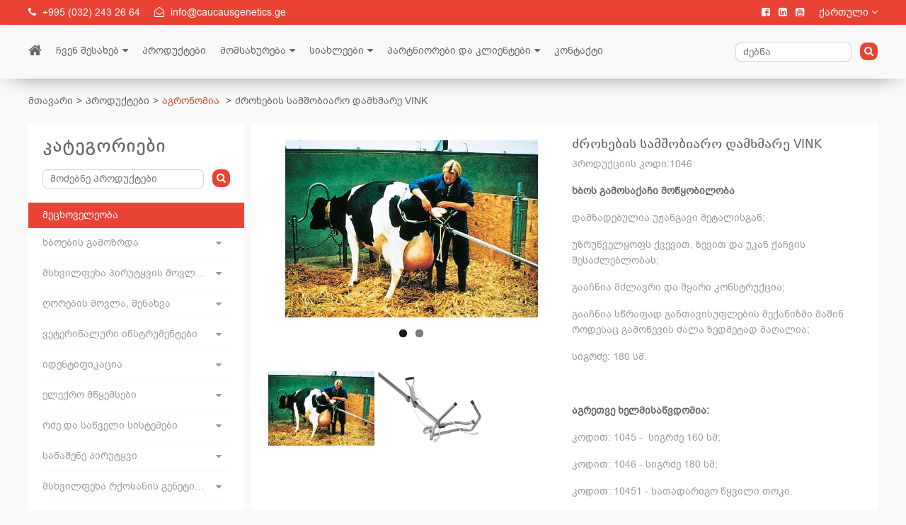

--- FILE ---
content_type: text/html; charset=UTF-8
request_url: https://caucasusgenetics.ge/ka/product/dzrokhebis-samshobiaro-damkhmare-vink?cat=agronomia
body_size: 11698
content:
<!DOCTYPE HTML>
<html lang = "ka">
<head>
    <title>ძროხების სამშობიარო დამხმარე  VINK</title>
    <!-- Meta Tags -->
    <meta http-equiv="Content-Type" content="text/html; charset=UTF-8" />
    <meta name="description" content="მშობიარობის დამხმარე  VINK; ხბოს გამოსაქაჩი მოწყობილობა" />
    <meta http-equiv="X-UA-Compatible" content="IE=edge">
    <meta name="viewport" content="width=device-width, initial-scale=1, maximum-scale=1" />
    <meta name="csrf-token" content="KxqIYTvGkVcbPmr2GlGavp9EA3Xiu2Xhl332U9lx">
    <!-- Meta Tags -->

    <!-- Meta Tags -->
    <meta name="author" content="admin@caucasusgenetics.ge" />
    <meta name="copyright" content="Caucasusgenetics.ge" />
    <!-- Meta Tags -->
    <script src="https://caucasusgenetics.ge/js/app.js"></script>

<!-- Meta Tags -->
    <meta property="fb:app_id" content="2113563052209135" />
    <meta property="og:site_name" content="Formeti.ge"/>
    <meta property="og:url"                content="https://caucasusgenetics.ge/ka/product/dzrokhebis-samshobiaro-damkhmare-vink" />
    <meta property="og:type"               content="news" />
    <meta property="og:title"              content="მშობიარობის დამხმარე  VINK; ხბოს გამოსაქაჩი მოწყობილობა" />
    <meta property="og:description"        content="მშობიარობის დამხმარე  VINK; ხბოს გამოსაქაჩი მოწყობილობა" />
    <meta property="og:image"              content="https://caucasusgenetics.ge/files/shares/products/კატალოგი/1045-1.jpg" />
    <meta property="og:type"              content="website" />
    <meta property="og:locale"              content="ka" />
    <!-- Meta Tags -->

    <!-- Meta Tags -->
    <meta name="twitter:site" content="@Caucasusgenetics">
    <meta name="twitter:creator" content="@Caucasusgenetics">
    <meta name="twitter:card" content="summary_large_image" />
    <meta name="twitter:title" content="მშობიარობის დამხმარე  VINK; ხბოს გამოსაქაჩი მოწყობილობა" />
    <meta name="twitter:description" content="მშობიარობის დამხმარე  VINK; ხბოს გამოსაქაჩი მოწყობილობა" />
    <meta name="twitter:image" content="https://caucasusgenetics.ge/files/shares/products/კატალოგი/1045-1.jpg" />
    <!-- Meta Tags -->

    <!-- Favicon -->
    <link rel="shortcut icon" href="https://caucasusgenetics.ge/front/images/favicon.png" type="image/x-icon" />
    <!-- Favicon -->
    <meta name="viewport" content="width=device-width, initial-scale=1">
    <link rel="stylesheet" href="https://caucasusgenetics.ge/front/node_modules/lightbox2/dist/css/lightbox.min.css">
    <link rel="stylesheet" href="https://caucasusgenetics.ge/front/fa/css/font-awesome.min.css">
    <link rel="stylesheet" href="https://caucasusgenetics.ge/front/fonts/gbp-web-001/css/bpg-web-001-caps.min.css">
    <link rel="stylesheet" href="https://caucasusgenetics.ge/front/fonts/gbp-web-001/css/bpg-nino-medium-caps.min.css">
    <link rel="stylesheet" href="https://caucasusgenetics.ge/css/app.css">
    <link rel="stylesheet" href="https://caucasusgenetics.ge/front/css/reset.css">
    <link rel="stylesheet" href="https://caucasusgenetics.ge/front/css/styles.css">
    <meta name="csrf-token" content="KxqIYTvGkVcbPmr2GlGavp9EA3Xiu2Xhl332U9lx">
    <script type='text/javascript' src='//platform-api.sharethis.com/js/sharethis.js#property=5b2914efeefdfa0011e8fdf3&product=inline-share-buttons' async='async'></script>
</head>
<body class="ot-menu-will-follow">
<div class="boxed">
    <nav id="nav" data-more="მეტი">
    <div class="nav-red-line">
        <div class="c-wrapper">
            <div class="flex-wrapper">
                <div class="contact-info">
                    <span>
                    <i class="fa fa-phone"></i>
                        +995 (032) 243 26 64
                    </span>
                    <span>
                        <i class="fa fa-envelope-open-o"></i>
                        info@caucausgenetics.ge
                    </span>
                </div>
                <div class="right-side">
                                            <div class="socials">
                                                            <a href="https://www.facebook.com/Caucasus-Genetics-%E1%83%99%E1%83%90%E1%83%95%E1%83%99%E1%83%90%E1%83%A1%E1%83%98%E1%83%98%E1%83%A1-%E1%83%92%E1%83%94%E1%83%9C%E1%83%94%E1%83%A2%E1%83%98%E1%83%99%E1%83%90-200213653398613/" target="_blank">
                                    <i class="fa fa-facebook-square"></i>
                                </a>
                                                            <a href="https://www.linkedin.com/search/results/all/?keywords=Caucasus%20Genetics%20LTD" target="_blank">
                                    <i class="fa fa-linkedin-square"></i>
                                </a>
                                                            <a href="https://www.youtube.com/channel/UCnpvfASjfYw7Q0hrtdIWwpQ" target="_blank">
                                    <i class="fa fa-youtube-square"></i>
                                </a>
                                                    </div>
                                       <div class="language-selector">
        <a id="select-language">
            <div class="selected-language">
                            <span>ქართული <i
                                        class="fa fa-angle-down"></i></span>
            </div>
        </a>
        <ul class="language-selector-ul">
                                                <li class="">
                                                                                                                        <a href="https://caucasusgenetics.ge/en/product/calf-puller-vink?cat="><span>English</span><span></span></a>
                    </li>
                                                                <li class="">
                                                                                                                        <a href="https://caucasusgenetics.ge/ru/product/vspomagatel-rodov-vink?cat="><span>русский</span><span></span></a>
                    </li>
                                                                <li class="active"><a
                                href="/ka/product/dzrokhebis-samshobiaro-damkhmare-vink"><span>ქართული</span><span></span></a>
                    </li>
                                    </ul>
    </div>
                </div>
            </div>
        </div>
    </div>
    <div class="navigation-part">
        <div class="c-wrapper">
            <div class="nav-wrapper">
                <div class="nav-bar desktop-nav">
                    <ul>
                        <li><span class="menu-item-wrapper"><a href="https://caucasusgenetics.ge"><i class="fa fa-home"
                                                                                        aria-hidden="true"></i></a></span>
                        </li>
                                                    <li class="has-child"><span class="menu-item-wrapper"><a href="/about">ჩვენ შესახებ</a><i class="fa fa-caret-down"></i></span><ul><li class=""><span class="menu-item-wrapper"><a href="/page/istoria">ისტორია</a></li></span><li class=""><span class="menu-item-wrapper"><a href="/page/khedva-da-misia">ხედვა და მისია</a></li></span><li class=""><span class="menu-item-wrapper"><a href="/team">გუნდი</a></li></span><li class=""><span class="menu-item-wrapper"><a href="/page/tibaanis-metskhoveleobis-tsentri">ტიბაანის მეცხოველეობის ცენტრი</a></li></span><li class=""><span class="menu-item-wrapper"><a href="/page/proeqtebi">პროექტები</a></li></span><li class=""><span class="menu-item-wrapper"><a href="/page/korporatsiuli-sotsialuri-pasukhismgebloba">CSR</a></li></span></ul><li class=""><span class="menu-item-wrapper"><a href="/products">პროდუქტები</a></li></span><li class="has-child"><span class="menu-item-wrapper"><a href="/services">მომსახურება</a><i class="fa fa-caret-down"></i></span><ul><li class=""><span class="menu-item-wrapper"><a href="/ka/services/fermis-proeqti">ფერმის პროექტი</a></li></span><li class=""><span class="menu-item-wrapper"><a href="/ka/services/biznes-gegmis-shemushaveba">ბიზნეს გეგმის შემუშავება</a></li></span><li class=""><span class="menu-item-wrapper"><a href="/ka/services/konsultatsiebi">კონსულტაციები</a></li></span><li class=""><span class="menu-item-wrapper"><a href="/services/agchurvilobis-montaji-da-eqspluatatsiis-shemdgomi-servisi">აღჭურვილობის მონტაჟი და ექსპლუატაციის შემდგომი სერვისი</a></li></span><li class=""><span class="menu-item-wrapper"><a href="/ka/services/distributsia">დისტრიბუცია</a></li></span><li class=""><span class="menu-item-wrapper"><a href="/services/khelovnuri-ganayofierebis-momsakhureobis-tsentrebi">ხელოვნური განაყოფიერების მომსახურეობის ცენტრები</a></li></span><li class=""><span class="menu-item-wrapper"><a href="/ka/services/saswavlo-programebi">სასწავლო პროგრამები</a></li></span><li class=""><span class="menu-item-wrapper"><a href="/ka/page/haccp-is-sakhelmdzgvanelo">HACCP სახელმძღვანელო</a></li></span></ul><li class="has-child"><span class="menu-item-wrapper"><a href="/news">სიახლეები</a><i class="fa fa-caret-down"></i></span><ul><li class=""><span class="menu-item-wrapper"><a href="/ka/news?type=event">ღონისძიებები</a></li></span><li class=""><span class="menu-item-wrapper"><a href="/ka/news?type=seminar">სემინარები </a></li></span><li class=""><span class="menu-item-wrapper"><a href="/ka/news?type=product">პროდუქტები</a></li></span><li class=""><span class="menu-item-wrapper"><a href="/ka/news?type=service">სერვისი</a></li></span><li class=""><span class="menu-item-wrapper"><a href="/ka/news?type=partner">პარტნიორები</a></li></span><li class=""><span class="menu-item-wrapper"><a href="/ka/news?type=representative">წარმომადგენლობა</a></li></span><li class=""><span class="menu-item-wrapper"><a href="/page/proeqtebi">პროექტები</a></li></span></ul><li class="has-child"><span class="menu-item-wrapper"><a href="#">პარტნიორები და კლიენტები</a><i class="fa fa-caret-down"></i></span><ul><li class=""><span class="menu-item-wrapper"><a href="/partners">პარტნიორები</a></li></span><li class=""><span class="menu-item-wrapper"><a href="/clients">კლიენტები</a></li></span></ul><li class=""><span class="menu-item-wrapper"><a href="/contact">კონტაქტი</a></li></span>
                                            </ul>
                </div>
                <div class="nav-bar mobile-nav">
                    <div class="hamburger" id="toggle-nav">
                        <i class="fa fa-bars"></i>
                    </div>
                                            <ul><li><span class="menu-item-wrapper"><a href="/about">ჩვენ შესახებ</a><li><span class="menu-item-wrapper"><a href="/page/istoria">ისტორია</a></li></span><li><span class="menu-item-wrapper"><a href="/page/khedva-da-misia">ხედვა და მისია</a></li></span><li><span class="menu-item-wrapper"><a href="/team">გუნდი</a></li></span><li><span class="menu-item-wrapper"><a href="/page/tibaanis-metskhoveleobis-tsentri">ტიბაანის მეცხოველეობის ცენტრი</a></li></span><li><span class="menu-item-wrapper"><a href="/page/proeqtebi">პროექტები</a></li></span><li><span class="menu-item-wrapper"><a href="/page/korporatsiuli-sotsialuri-pasukhismgebloba">CSR</a></li></span><li><span class="menu-item-wrapper"><a href="/products">პროდუქტები</a></li></span><li><span class="menu-item-wrapper"><a href="/services">მომსახურება</a><li><span class="menu-item-wrapper"><a href="/ka/services/fermis-proeqti">ფერმის პროექტი</a></li></span><li><span class="menu-item-wrapper"><a href="/ka/services/biznes-gegmis-shemushaveba">ბიზნეს გეგმის შემუშავება</a></li></span><li><span class="menu-item-wrapper"><a href="/ka/services/konsultatsiebi">კონსულტაციები</a></li></span><li><span class="menu-item-wrapper"><a href="/services/agchurvilobis-montaji-da-eqspluatatsiis-shemdgomi-servisi">აღჭურვილობის მონტაჟი და ექსპლუატაციის შემდგომი სერვისი</a></li></span><li><span class="menu-item-wrapper"><a href="/ka/services/distributsia">დისტრიბუცია</a></li></span><li><span class="menu-item-wrapper"><a href="/services/khelovnuri-ganayofierebis-momsakhureobis-tsentrebi">ხელოვნური განაყოფიერების მომსახურეობის ცენტრები</a></li></span><li><span class="menu-item-wrapper"><a href="/ka/services/saswavlo-programebi">სასწავლო პროგრამები</a></li></span><li><span class="menu-item-wrapper"><a href="/ka/page/haccp-is-sakhelmdzgvanelo">HACCP სახელმძღვანელო</a></li></span><li><span class="menu-item-wrapper"><a href="/news">სიახლეები</a><li><span class="menu-item-wrapper"><a href="/ka/news?type=event">ღონისძიებები</a></li></span><li><span class="menu-item-wrapper"><a href="/ka/news?type=seminar">სემინარები </a></li></span><li><span class="menu-item-wrapper"><a href="/ka/news?type=product">პროდუქტები</a></li></span><li><span class="menu-item-wrapper"><a href="/ka/news?type=service">სერვისი</a></li></span><li><span class="menu-item-wrapper"><a href="/ka/news?type=partner">პარტნიორები</a></li></span><li><span class="menu-item-wrapper"><a href="/ka/news?type=representative">წარმომადგენლობა</a></li></span><li><span class="menu-item-wrapper"><a href="/page/proeqtebi">პროექტები</a></li></span><li><span class="menu-item-wrapper"><a href="#">პარტნიორები და კლიენტები</a><li><span class="menu-item-wrapper"><a href="/partners">პარტნიორები</a></li></span><li><span class="menu-item-wrapper"><a href="/clients">კლიენტები</a></li></span><li><span class="menu-item-wrapper"><a href="/contact">კონტაქტი</a></li></span></ul>
                                    </div>
                <div class="nav-search-wrapper">
                    <div class="search-container">
                        <form action="https://caucasusgenetics.ge/ka/news" id="search-form" class="search-form">
                            <div class="fw">
                                <div class="search-wrapper">
                                    <div class="fieldgroup">
                                        <input type="text" name="search" class="search-input"
                                               placeholder="ძებნა">
                                    </div>
                                    <div class="fieldgroup">
                                        <button id="search-submit"><i class="fa fa-search"
                                                                      aria-hidden="true"></i></button>
                                    </div>
                                </div>
                            </div>
                        </form>
                    </div>
                </div>
                            </div>
        </div>
    </div>

</nav>
        <div class="breadcrumb c-wrapper">
        <ul>
            <li><a href="https://caucasusgenetics.ge">მთავარი</a></li>
            <li><a href="https://caucasusgenetics.ge/ka/products">პროდუქტები</a></li>
                                                                <li><a href="https://caucasusgenetics.ge/ka/category/agronomia"
                           class="color-red">აგრონომია</a>
                    </li>
                                        <li><a href="https://caucasusgenetics.ge/ka/product/dzrokhebis-samshobiaro-damkhmare-vink">ძროხების სამშობიარო დამხმარე  VINK</a></li>
        </ul>
    </div>
    <section class="product-details-page">
        <div class="c-wrapper">
            <div class="p-content">
                <div class="product-categories product-list-categories">
    <div class="white-box">
        <div class="filter-header-container">
            <div class="filters-header side-filter-toggle">
                <h4>კატეგორიები</h4>
            </div>
            <div class="search-container">
                <form action="https://caucasusgenetics.ge/ka/products" id="cat-search-form" class="search-form">
                    <div class="fw">
                        <div class="search-wrapper">
                            <div class="fieldgroup">
                                <input type="text" name="search" class="search-input"
                                       placeholder="მოძებნე პროდუქტები"
                                       value="">
                            </div>
                            <div class="fieldgroup">
                                <button id="search-submit"><i class="fa fa-search"
                                                              aria-hidden="true"></i></button>
                            </div>
                        </div>
                    </div>
                </form>
            </div>
        </div>
        <div class="toggle-filters-outer">
            <a href="#" class="toggle-filters">
                <i class="fa fa-caret-down"></i>
            </a>
        </div>
        <div class="filter-lists-container">
                                                                        <div class="ul-wrapper">
                            <div class="ul-title">
                                <a href="https://caucasusgenetics.ge/ka/category/metskhoveleoba"><h4>მეცხოველეობა</h4></a>
                            </div>
                            <ul>
                                                                                                        <li class=" has-child">
                                        <a href="https://caucasusgenetics.ge/ka/category/khboebis-gamozrda" class="font-bold">
                                            <span class="with-ellipsis">ხბოების გამოზრდა</span>
                                            <span class="open-children">
                                            <i class="fa fa-caret-down"></i>
                                        </span>
                                        </a>
                                                                                    <ul class="child">
                                                                                                <li class="active">
                                                        <a href="https://caucasusgenetics.ge/ka/category/samshobiaro-damkhmare-instrumentebi"
                                                           class="font-bold">სამშობიარო დამხმარე ინსტრუმენტები</a>
                                                    </li>
                                                                                                <li class="">
                                                        <a href="https://caucasusgenetics.ge/ka/category/ginekologiuri-da-ertjeradi-veterinaluri-kheltatmanebi"
                                                           class="font-bold">გინეკოლოგიური და ერთჯერადი ვეტერინალური ხელთათმანები</a>
                                                    </li>
                                                                                                <li class="">
                                                        <a href="https://caucasusgenetics.ge/ka/category/khsenis-menejmenti"
                                                           class="font-bold">ხსენის მენეჯმენტი</a>
                                                    </li>
                                                                                                <li class="">
                                                        <a href="https://caucasusgenetics.ge/ka/category/sakvebi-satlebi-sawovara-botlebi-sawovrebi-drencherebi"
                                                           class="font-bold">საკვები სათლები, საწოვარა ბოთლები, საწოვრები, დრენჩერები</a>
                                                    </li>
                                                                                                <li class="">
                                                        <a href="https://caucasusgenetics.ge/ka/category/rdzis-swrafad-gamatskheleblebi"
                                                           class="font-bold">რძის სწრაფად გამაცხელებლები</a>
                                                    </li>
                                                                                                <li class="">
                                                        <a href="https://caucasusgenetics.ge/ka/category/khboebis-individualuri-sakhlebi-da-galiebi"
                                                           class="font-bold">ხბოების ინდივიდუალური სახლები და გალიები</a>
                                                    </li>
                                                                                                <li class="">
                                                        <a href="https://caucasusgenetics.ge/ka/category/skhvadaskhva-aqsesuarebi"
                                                           class="font-bold">სხვადასხვა აქსესუარები</a>
                                                    </li>
                                                                                                <li class="">
                                                        <a href="https://caucasusgenetics.ge/ka/category/khboebis-gamosazrdeli-dzidzebi"
                                                           class="font-bold">ხბოების გამოსაზრდელი ძიძები</a>
                                                    </li>
                                                                                                <li class="">
                                                        <a href="https://caucasusgenetics.ge/ka/category/diareis-testebi"
                                                           class="font-bold">დიარეის ტესტები</a>
                                                    </li>
                                                                                                <li class="">
                                                        <a href="https://caucasusgenetics.ge/ka/category/rdzis-taqsebi"
                                                           class="font-bold">რძის ტაქსები</a>
                                                    </li>
                                                                                            </ul>
                                                                            </li>
                                                                                                        <li class=" has-child">
                                        <a href="https://caucasusgenetics.ge/ka/category/mskhvilfekha-pirutyvis-movla-shenakhva" class="font-bold">
                                            <span class="with-ellipsis">მსხვილფეხა პირუტყვის მოვლა, შენახვა</span>
                                            <span class="open-children">
                                            <i class="fa fa-caret-down"></i>
                                        </span>
                                        </a>
                                                                                    <ul class="child">
                                                                                                <li class="">
                                                        <a href="https://caucasusgenetics.ge/ka/category/rqebis-motsileba"
                                                           class="font-bold">რქების მოცილება</a>
                                                    </li>
                                                                                                <li class="">
                                                        <a href="https://caucasusgenetics.ge/ka/category/khboebis-askhletva"
                                                           class="font-bold">ხბოების ასხლეტვა</a>
                                                    </li>
                                                                                                <li class="">
                                                        <a href="https://caucasusgenetics.ge/ka/category/kontroli"
                                                           class="font-bold">კონტროლი</a>
                                                    </li>
                                                                                                <li class="">
                                                        <a href="https://caucasusgenetics.ge/ka/category/skhvadaskhva-instrumentebi"
                                                           class="font-bold">სხვადასხვა ინსტრუმენტები</a>
                                                    </li>
                                                                                                <li class="">
                                                        <a href="https://caucasusgenetics.ge/ka/category/sabmelebi"
                                                           class="font-bold">საბმელები</a>
                                                    </li>
                                                                                                <li class="">
                                                        <a href="https://caucasusgenetics.ge/ka/category/chliqebis-movla"
                                                           class="font-bold">ჩლიქების მოვლა</a>
                                                    </li>
                                                                                                <li class="">
                                                        <a href="https://caucasusgenetics.ge/ka/category/saparsebi"
                                                           class="font-bold">საპარსები</a>
                                                    </li>
                                                                                                <li class="">
                                                        <a href="https://caucasusgenetics.ge/ka/category/komforti"
                                                           class="font-bold">კომფორტი</a>
                                                    </li>
                                                                                                <li class="">
                                                        <a href="https://caucasusgenetics.ge/ka/category/sakveburebi-da-sawyureblebi"
                                                           class="font-bold">საკვებურები და საწყურებლები</a>
                                                    </li>
                                                                                                <li class="">
                                                        <a href="https://caucasusgenetics.ge/ka/category/sasworebi-da-sazomi-mowyobilobebi"
                                                           class="font-bold">სასწორები და საზომი მოწყობილობები</a>
                                                    </li>
                                                                                                <li class="">
                                                        <a href="https://caucasusgenetics.ge/ka/category/uniformebi-tanisamosi-fekhsatsmeli"
                                                           class="font-bold">უნიფორმები (ტანისამოსი, ფეხსაცმელი)</a>
                                                    </li>
                                                                                                <li class="">
                                                        <a href="https://caucasusgenetics.ge/ka/category/mavneblebis-kontroli"
                                                           class="font-bold">მავნებლების კონტროლი</a>
                                                    </li>
                                                                                                <li class="">
                                                        <a href="https://caucasusgenetics.ge/ka/category/dieturi-preparatebi"
                                                           class="font-bold">დიეტური პრეპარატები</a>
                                                    </li>
                                                                                                <li class="">
                                                        <a href="https://caucasusgenetics.ge/ka/category/diareis-testebi"
                                                           class="font-bold">დიარეის ტესტები</a>
                                                    </li>
                                                                                                <li class="">
                                                        <a href="https://caucasusgenetics.ge/ka/category/higiena-da-sisuftave"
                                                           class="font-bold">ჰიგიენა და სისუფთავე</a>
                                                    </li>
                                                                                            </ul>
                                                                            </li>
                                                                                                        <li class=" has-child">
                                        <a href="https://caucasusgenetics.ge/ka/category/gorebis-movla-shenakhva" class="font-bold">
                                            <span class="with-ellipsis">ღორების მოვლა, შენახვა</span>
                                            <span class="open-children">
                                            <i class="fa fa-caret-down"></i>
                                        </span>
                                        </a>
                                                                                    <ul class="child">
                                                                                                <li class="">
                                                        <a href="https://caucasusgenetics.ge/ka/category/infrawiteli-eko-naturebi"
                                                           class="font-bold">ინფრაწითელი ეკო. ნათურები</a>
                                                    </li>
                                                                                                <li class="">
                                                        <a href="https://caucasusgenetics.ge/ka/category/samshobiaro-damkhmare-instrumentebi"
                                                           class="font-bold">სამშობიარო დამხმარე ინსტრუმენტები</a>
                                                    </li>
                                                                                                <li class="">
                                                        <a href="https://caucasusgenetics.ge/ka/category/kupirebis-instrumentebi"
                                                           class="font-bold">კუპირების ინსტრუმენტები</a>
                                                    </li>
                                                                                                <li class="">
                                                        <a href="https://caucasusgenetics.ge/ka/category/fiqsatsia-da-usafrtkhoeba"
                                                           class="font-bold">ფიქსაცია და უსაფრთხოება</a>
                                                    </li>
                                                                                                <li class="">
                                                        <a href="https://caucasusgenetics.ge/ka/category/sawyureblebi-da-sakveburebi"
                                                           class="font-bold">საწყურებლები და საკვებურები</a>
                                                    </li>
                                                                                            </ul>
                                                                            </li>
                                                                                                        <li class=" has-child">
                                        <a href="https://caucasusgenetics.ge/ka/category/veterinaluri-instrumentebi" class="font-bold">
                                            <span class="with-ellipsis">ვეტერინალური ინსტრუმენტები</span>
                                            <span class="open-children">
                                            <i class="fa fa-caret-down"></i>
                                        </span>
                                        </a>
                                                                                    <ul class="child">
                                                                                                <li class="">
                                                        <a href="https://caucasusgenetics.ge/ka/category/shpritsebi-da-nemsebi"
                                                           class="font-bold">შპრიცები და ნემსები</a>
                                                    </li>
                                                                                                <li class="">
                                                        <a href="https://caucasusgenetics.ge/ka/category/termometrebi"
                                                           class="font-bold">თერმომეტრები</a>
                                                    </li>
                                                                                                <li class="">
                                                        <a href="https://caucasusgenetics.ge/ka/category/magnitoebi-da-aplikatorebi"
                                                           class="font-bold">მაგნიტოები და აპლიკატორები</a>
                                                    </li>
                                                                                                <li class="">
                                                        <a href="https://caucasusgenetics.ge/ka/category/usiskhlo-kastratsia"
                                                           class="font-bold">უსისხლო კასტრაცია</a>
                                                    </li>
                                                                                                <li class="">
                                                        <a href="https://caucasusgenetics.ge/ka/category/sadezinfeqtsio-sashualebebi"
                                                           class="font-bold">სადეზინფექციო საშუალებები</a>
                                                    </li>
                                                                                                <li class="">
                                                        <a href="https://caucasusgenetics.ge/ka/category/samkurnalo-profilaqtikuri-sashualebebi"
                                                           class="font-bold">სამკურნალო პროფილაქტიკური საშუალებები</a>
                                                    </li>
                                                                                                <li class="">
                                                        <a href="https://caucasusgenetics.ge/ka/category/skhvadaskhva-veterinaluri-instrumentebi"
                                                           class="font-bold">სხვადასხვა ვეტერინალური ინსტრუმენტები</a>
                                                    </li>
                                                                                                <li class="">
                                                        <a href="https://caucasusgenetics.ge/ka/category/qirurgiuli-skhvadaskhva-instrumentebi"
                                                           class="font-bold">ქირურგიული სხვადასხვა ინსტრუმენტები</a>
                                                    </li>
                                                                                                <li class="">
                                                        <a href="https://caucasusgenetics.ge/ka/category/mastitis-kontroli"
                                                           class="font-bold">მასტიტის კონტროლი</a>
                                                    </li>
                                                                                            </ul>
                                                                            </li>
                                                                                                        <li class=" has-child">
                                        <a href="https://caucasusgenetics.ge/ka/category/identifikatsia" class="font-bold">
                                            <span class="with-ellipsis">იდენტიფიკაცია</span>
                                            <span class="open-children">
                                            <i class="fa fa-caret-down"></i>
                                        </span>
                                        </a>
                                                                                    <ul class="child">
                                                                                                <li class="">
                                                        <a href="https://caucasusgenetics.ge/ka/category/saidentifikatsio-sayureebi"
                                                           class="font-bold">საიდენტიფიკაციო საყურეები</a>
                                                    </li>
                                                                                                <li class="">
                                                        <a href="https://caucasusgenetics.ge/ka/category/saidentifikatsio-sayeloebi"
                                                           class="font-bold">საიდენტიფიკაციო საყელოები</a>
                                                    </li>
                                                                                                <li class="">
                                                        <a href="https://caucasusgenetics.ge/ka/category/aplikatorebi"
                                                           class="font-bold">აპლიკატორები</a>
                                                    </li>
                                                                                                <li class="">
                                                        <a href="https://caucasusgenetics.ge/ka/category/markirebis-sashualebebi"
                                                           class="font-bold">მარკირების საშუალებები</a>
                                                    </li>
                                                                                                <li class="">
                                                        <a href="https://caucasusgenetics.ge/ka/category/sprei-markerebi"
                                                           class="font-bold">სპრეი მარკერები</a>
                                                    </li>
                                                                                                <li class="">
                                                        <a href="https://caucasusgenetics.ge/ka/category/fekhis-salteebi"
                                                           class="font-bold">ფეხის სალტეები</a>
                                                    </li>
                                                                                            </ul>
                                                                            </li>
                                                                                                        <li class=" has-child">
                                        <a href="https://caucasusgenetics.ge/ka/category/eleqro-mwyemsebi" class="font-bold">
                                            <span class="with-ellipsis">ელექრო მწყემსები</span>
                                            <span class="open-children">
                                            <i class="fa fa-caret-down"></i>
                                        </span>
                                        </a>
                                                                                    <ul class="child">
                                                                                                <li class="">
                                                        <a href="https://caucasusgenetics.ge/ka/category/eleqtro-mwyemsebi"
                                                           class="font-bold">ელექტრო მწყემსები</a>
                                                    </li>
                                                                                                <li class="">
                                                        <a href="https://caucasusgenetics.ge/ka/category/mzis-panelebi"
                                                           class="font-bold">მზის პანელები</a>
                                                    </li>
                                                                                                <li class="">
                                                        <a href="https://caucasusgenetics.ge/ka/category/eleqtro-sadinarebi"
                                                           class="font-bold">ელექტრო სადინარები</a>
                                                    </li>
                                                                                                <li class="">
                                                        <a href="https://caucasusgenetics.ge/ka/category/izolatorebi"
                                                           class="font-bold">იზოლატორები</a>
                                                    </li>
                                                                                                <li class="">
                                                        <a href="https://caucasusgenetics.ge/ka/category/testerebi"
                                                           class="font-bold">ტესტერები</a>
                                                    </li>
                                                                                                <li class="">
                                                        <a href="https://caucasusgenetics.ge/ka/category/mekhamridi"
                                                           class="font-bold">მეხამრიდი</a>
                                                    </li>
                                                                                                <li class="">
                                                        <a href="https://caucasusgenetics.ge/ka/category/bodzebi"
                                                           class="font-bold">ბოძები</a>
                                                    </li>
                                                                                                <li class="">
                                                        <a href="https://caucasusgenetics.ge/ka/category/sakhelurebi"
                                                           class="font-bold">სახელურები</a>
                                                    </li>
                                                                                                <li class="">
                                                        <a href="https://caucasusgenetics.ge/ka/category/badeebi"
                                                           class="font-bold">ბადეები</a>
                                                    </li>
                                                                                            </ul>
                                                                            </li>
                                                                                                        <li class=" has-child">
                                        <a href="https://caucasusgenetics.ge/ka/category/rdze-da-sawveli-sistemebi" class="font-bold">
                                            <span class="with-ellipsis">რძე და საწველი სისტემები</span>
                                            <span class="open-children">
                                            <i class="fa fa-caret-down"></i>
                                        </span>
                                        </a>
                                                                                    <ul class="child">
                                                                                                <li class="">
                                                        <a href="https://caucasusgenetics.ge/ka/category/sawveli-sistemebi"
                                                           class="font-bold">საწველი სისტემები</a>
                                                    </li>
                                                                                                <li class="">
                                                        <a href="https://caucasusgenetics.ge/ka/category/nakhiris-martvis-sistemebi"
                                                           class="font-bold">ნახირის მართვის სისტემები</a>
                                                    </li>
                                                                                                <li class="">
                                                        <a href="https://caucasusgenetics.ge/ka/category/mobiluri-sawveli-aparatebi"
                                                           class="font-bold">მობილური საწველი აპარატები</a>
                                                    </li>
                                                                                                <li class="">
                                                        <a href="https://caucasusgenetics.ge/ka/category/rdzis-filtrebi"
                                                           class="font-bold">რძის ფილტრები</a>
                                                    </li>
                                                                                                <li class="">
                                                        <a href="https://caucasusgenetics.ge/ka/category/sawveli-agregatis-aqsesuarebi-da-satadarigo-nawilebi"
                                                           class="font-bold">საწველი აგრეგატის აქსესუარები და სათადარიგო ნაწილები</a>
                                                    </li>
                                                                                                <li class="">
                                                        <a href="https://caucasusgenetics.ge/ka/category/tsuris-higiena"
                                                           class="font-bold">ცურის ჰიგიენა</a>
                                                    </li>
                                                                                                <li class="">
                                                        <a href="https://caucasusgenetics.ge/ka/category/rdzis-testebi"
                                                           class="font-bold">რძის ტესტები</a>
                                                    </li>
                                                                                                <li class="">
                                                        <a href="https://caucasusgenetics.ge/ka/category/lubrikantebi"
                                                           class="font-bold">ლუბრიკანტები</a>
                                                    </li>
                                                                                                <li class="">
                                                        <a href="https://caucasusgenetics.ge/ka/category/saretskhi-sashualebebi"
                                                           class="font-bold">სარეცხი საშუალებები</a>
                                                    </li>
                                                                                                <li class="">
                                                        <a href="https://caucasusgenetics.ge/ka/category/rdzis-mzomebi"
                                                           class="font-bold">რძის მზომები</a>
                                                    </li>
                                                                                            </ul>
                                                                            </li>
                                                                                                        <li class=" has-child">
                                        <a href="https://caucasusgenetics.ge/ka/category/sanashene-pirutyvi" class="font-bold">
                                            <span class="with-ellipsis">სანაშენე პირუტყვი</span>
                                            <span class="open-children">
                                            <i class="fa fa-caret-down"></i>
                                        </span>
                                        </a>
                                                                                    <ul class="child">
                                                                                                <li class="">
                                                        <a href="https://caucasusgenetics.ge/ka/category/sanashene-merdzeuli-mimartulebis-make-ushoblebi-da-dekeulebi"
                                                           class="font-bold">სანაშენე მერძეული მიმართულების მაკე უშობლები და დეკეულები</a>
                                                    </li>
                                                                                                <li class="">
                                                        <a href="https://caucasusgenetics.ge/ka/category/sanashene-make-ushoblebi-mekhortsuli-mimartulebis"
                                                           class="font-bold">სანაშენე მაკე უშობლები მეხორცული მიმართულების</a>
                                                    </li>
                                                                                                <li class="">
                                                        <a href="https://caucasusgenetics.ge/ka/category/sanashene-make-ushoblebi-da-dekeulebi-ormagi-mimartulebis"
                                                           class="font-bold">სანაშენე მაკე უშობლები და დეკეულები ორმაგი მიმართულების</a>
                                                    </li>
                                                                                                <li class="">
                                                        <a href="https://caucasusgenetics.ge/ka/category/sakhortse-mozvrebi"
                                                           class="font-bold">სახორცე მოზვრები</a>
                                                    </li>
                                                                                                <li class="">
                                                        <a href="https://caucasusgenetics.ge/ka/category/sanashene-mozvrebi"
                                                           class="font-bold">სანაშენე მოზვრები</a>
                                                    </li>
                                                                                                <li class="">
                                                        <a href="https://caucasusgenetics.ge/ka/category/sanashene-sadede-gorebi"
                                                           class="font-bold">სანაშენე სადედე ღორები</a>
                                                    </li>
                                                                                                <li class="">
                                                        <a href="https://caucasusgenetics.ge/ka/category/sanashene-keratebi"
                                                           class="font-bold">სანაშენე კერატები</a>
                                                    </li>
                                                                                            </ul>
                                                                            </li>
                                                                                                        <li class=" has-child">
                                        <a href="https://caucasusgenetics.ge/ka/category/mskhvilfekha-rqosanis-genetikuri-masala-da-khelovnuri-datesvlis-inventari" class="font-bold">
                                            <span class="with-ellipsis">მსხვილფეხა რქოსანის გენეტიკური მასალა და ხელოვნური დათესვლის ინვენტარი</span>
                                            <span class="open-children">
                                            <i class="fa fa-caret-down"></i>
                                        </span>
                                        </a>
                                                                                    <ul class="child">
                                                                                                <li class="">
                                                        <a href="https://caucasusgenetics.ge/ka/category/merdzeuli-jishebi"
                                                           class="font-bold">მერძეული ჯიშები</a>
                                                    </li>
                                                                                                <li class="">
                                                        <a href="https://caucasusgenetics.ge/ka/category/mekhortsuli-jishebi"
                                                           class="font-bold">მეხორცული ჯიშები</a>
                                                    </li>
                                                                                                <li class="">
                                                        <a href="https://caucasusgenetics.ge/ka/category/ormagi-jishebi"
                                                           class="font-bold">ორმაგი ჯიშები</a>
                                                    </li>
                                                                                                <li class="">
                                                        <a href="https://caucasusgenetics.ge/ka/category/ultrabgeriti-sadiagnostiko-sashualebebi"
                                                           class="font-bold">ულტრაბგერითი სადიაგნოსტიკო საშუალებები</a>
                                                    </li>
                                                                                                <li class="">
                                                        <a href="https://caucasusgenetics.ge/ka/category/khurvis-deteqtorebi"
                                                           class="font-bold">ხურვის დეტექტორები</a>
                                                    </li>
                                                                                                <li class="">
                                                        <a href="https://caucasusgenetics.ge/ka/category/tkhevadi-azotis-rezervuarebi"
                                                           class="font-bold">თხევადი აზოტის რეზერვუარები</a>
                                                    </li>
                                                                                                <li class="">
                                                        <a href="https://caucasusgenetics.ge/ka/category/tkhevadi-azoti"
                                                           class="font-bold">თხევადი აზოტი</a>
                                                    </li>
                                                                                                <li class="">
                                                        <a href="https://caucasusgenetics.ge/ka/category/ginekologiuri-kheltatmanebi"
                                                           class="font-bold">გინეკოლოგიური ხელთათმანები</a>
                                                    </li>
                                                                                                <li class="">
                                                        <a href="https://caucasusgenetics.ge/ka/category/kh-g-kateteri"
                                                           class="font-bold">ხ.გ. კათეტერი</a>
                                                    </li>
                                                                                                <li class="">
                                                        <a href="https://caucasusgenetics.ge/ka/category/kh-g-shalitebi"
                                                           class="font-bold">ხ.გ. შალითები</a>
                                                    </li>
                                                                                                <li class="">
                                                        <a href="https://caucasusgenetics.ge/ka/category/gestatsiis-kalendrebi"
                                                           class="font-bold">გესტაციის კალენდრები</a>
                                                    </li>
                                                                                                <li class="">
                                                        <a href="https://caucasusgenetics.ge/ka/category/lubrikantebi"
                                                           class="font-bold">ლუბრიკანტები</a>
                                                    </li>
                                                                                                <li class="">
                                                        <a href="https://caucasusgenetics.ge/ka/category/hormonaluri-preparatebi"
                                                           class="font-bold">ჰორმონალური პრეპარატები</a>
                                                    </li>
                                                                                                <li class="">
                                                        <a href="https://caucasusgenetics.ge/ka/category/skhvadaskhva-kh-g-produqtebi"
                                                           class="font-bold">სხვადასხვა ხ.გ. პროდუქტები</a>
                                                    </li>
                                                                                            </ul>
                                                                            </li>
                                                                                                        <li class=" has-child">
                                        <a href="https://caucasusgenetics.ge/ka/category/gorebis-genetikuri-masala" class="font-bold">
                                            <span class="with-ellipsis">ღორების გენეტიკური მასალა</span>
                                            <span class="open-children">
                                            <i class="fa fa-caret-down"></i>
                                        </span>
                                        </a>
                                                                                    <ul class="child">
                                                                                                <li class="">
                                                        <a href="https://caucasusgenetics.ge/ka/category/jishebi"
                                                           class="font-bold">ჯიშები</a>
                                                    </li>
                                                                                                <li class="">
                                                        <a href="https://caucasusgenetics.ge/ka/category/skhvadaskhva-kh-g-produqtebi"
                                                           class="font-bold">სხვადასხვა ხ.გ. პროდუქტები</a>
                                                    </li>
                                                                                            </ul>
                                                                            </li>
                                                                                                        <li class=" has-child">
                                        <a href="https://caucasusgenetics.ge/ka/category/dieturi-produqtebi-da-kveba" class="font-bold">
                                            <span class="with-ellipsis">დიეტური პროდუქტები და კვება</span>
                                            <span class="open-children">
                                            <i class="fa fa-caret-down"></i>
                                        </span>
                                        </a>
                                                                                    <ul class="child">
                                                                                            </ul>
                                                                            </li>
                                                                                                        <li class=" has-child">
                                        <a href="https://caucasusgenetics.ge/ka/category/dabmis-sistemebi-gamyofebi-sakvebi-barierebi-chishkrebi-khidebi-galiebi-gagrileba" class="font-bold">
                                            <span class="with-ellipsis">დაბმის სისტემები, გამყოფები, საკვები ბარიერები, ჭიშკრები, ხიდები, გალიები, გაგრილება</span>
                                            <span class="open-children">
                                            <i class="fa fa-caret-down"></i>
                                        </span>
                                        </a>
                                                                                    <ul class="child">
                                                                                            </ul>
                                                                            </li>
                                                            </ul>
                        </div>
                                                                                <div class="ul-wrapper">
                            <div class="ul-title">
                                <a href="https://caucasusgenetics.ge/ka/category/agronomia"><h4>აგრონომია</h4></a>
                            </div>
                            <ul>
                                                                                                        <li class=" has-child">
                                        <a href="https://caucasusgenetics.ge/ka/category/kveba-da-sakvebwarmoeba" class="font-bold">
                                            <span class="with-ellipsis">კვება და საკვებწარმოება</span>
                                            <span class="open-children">
                                            <i class="fa fa-caret-down"></i>
                                        </span>
                                        </a>
                                                                                    <ul class="child">
                                                                                                <li class="">
                                                        <a href="https://caucasusgenetics.ge/ka/category/mineralebis-da-vitaminebis-sakvebdanamatebi"
                                                           class="font-bold">მინერალების და ვიტამინების საკვებდანამატები</a>
                                                    </li>
                                                                                                <li class="">
                                                        <a href="https://caucasusgenetics.ge/ka/category/salokavi-mineralebi"
                                                           class="font-bold">სალოკავი მინერალები</a>
                                                    </li>
                                                                                                <li class="">
                                                        <a href="https://caucasusgenetics.ge/ka/category/satesle-masala"
                                                           class="font-bold">სათესლე მასალა</a>
                                                    </li>
                                                                                                <li class="">
                                                        <a href="https://caucasusgenetics.ge/ka/category/sasilose-inokulantebi"
                                                           class="font-bold">სასილოსე ინოკულანტები</a>
                                                    </li>
                                                                                                <li class="">
                                                        <a href="https://caucasusgenetics.ge/ka/category/silosis-safarebi"
                                                           class="font-bold">სილოსის საფარები</a>
                                                    </li>
                                                                                                <li class="">
                                                        <a href="https://caucasusgenetics.ge/ka/category/testerebi"
                                                           class="font-bold">ტესტერები</a>
                                                    </li>
                                                                                                <li class="">
                                                        <a href="https://caucasusgenetics.ge/ka/category/energetikuli-preparatebi"
                                                           class="font-bold">ენერგეტიკული პრეპარატები</a>
                                                    </li>
                                                                                                <li class="">
                                                        <a href="https://caucasusgenetics.ge/ka/category/sakveb-shemrevebi-da-damrigeblebi"
                                                           class="font-bold">საკვებ შემრევები და დამრიგებლები</a>
                                                    </li>
                                                                                            </ul>
                                                                            </li>
                                                                                                        <li class=" has-child">
                                        <a href="https://caucasusgenetics.ge/ka/category/laboratoria" class="font-bold">
                                            <span class="with-ellipsis">ლაბორატორია</span>
                                            <span class="open-children">
                                            <i class="fa fa-caret-down"></i>
                                        </span>
                                        </a>
                                                                                    <ul class="child">
                                                                                                <li class="">
                                                        <a href="https://caucasusgenetics.ge/ka/category/niadagis-laboratoria"
                                                           class="font-bold">ნიადაგის ლაბორატორია</a>
                                                    </li>
                                                                                                <li class="">
                                                        <a href="https://caucasusgenetics.ge/ka/category/amindis-tsentrebi"
                                                           class="font-bold">ამინდის ცენტრები</a>
                                                    </li>
                                                                                                <li class="">
                                                        <a href="https://caucasusgenetics.ge/ka/category/mjavianobis-da-tenianobis-sazomi-mowyobilobebi"
                                                           class="font-bold">მჟავიანობის და ტენიანობის საზომი მოწყობილობები</a>
                                                    </li>
                                                                                            </ul>
                                                                            </li>
                                                            </ul>
                        </div>
                                                                                <div class="ul-wrapper">
                            <div class="ul-title">
                                <a href="https://caucasusgenetics.ge/ka/category/rdzisa-da-khortsis-gadamushaveba"><h4>რძისა და ხორცის გადამუშავება</h4></a>
                            </div>
                            <ul>
                                                                                                        <li class=" has-child">
                                        <a href="https://caucasusgenetics.ge/ka/category/rdzis-gadamushaveba" class="font-bold">
                                            <span class="with-ellipsis">რძის გადამუშავება</span>
                                            <span class="open-children">
                                            <i class="fa fa-caret-down"></i>
                                        </span>
                                        </a>
                                                                                    <ul class="child">
                                                                                                <li class="">
                                                        <a href="https://caucasusgenetics.ge/ka/category/rdzis-gamatsivebeli-avzebi"
                                                           class="font-bold">რძის გამაცივებელი ავზები</a>
                                                    </li>
                                                                                                <li class="">
                                                        <a href="https://caucasusgenetics.ge/ka/category/pasterizatorebi"
                                                           class="font-bold">პასტერიზატორები</a>
                                                    </li>
                                                                                                <li class="">
                                                        <a href="https://caucasusgenetics.ge/ka/category/separatorebi"
                                                           class="font-bold">სეპარატორები</a>
                                                    </li>
                                                                                                <li class="">
                                                        <a href="https://caucasusgenetics.ge/ka/category/rdzis-analizatorebi"
                                                           class="font-bold">რძის ანალიზატორები</a>
                                                    </li>
                                                                                                <li class="">
                                                        <a href="https://caucasusgenetics.ge/ka/category/higienuri-sashualebebi"
                                                           class="font-bold">ჰიგიენური საშუალებები</a>
                                                    </li>
                                                                                                <li class="">
                                                        <a href="https://caucasusgenetics.ge/ka/category/karaqis-sadgvebelebi"
                                                           class="font-bold">კარაქის სადღვებელები</a>
                                                    </li>
                                                                                                <li class="">
                                                        <a href="https://caucasusgenetics.ge/ka/category/yvelis-formebi"
                                                           class="font-bold">ყველის ფორმები</a>
                                                    </li>
                                                                                                <li class="">
                                                        <a href="https://caucasusgenetics.ge/ka/category/karaqis-formebi"
                                                           class="font-bold">კარაქის ფორმები</a>
                                                    </li>
                                                                                                <li class="">
                                                        <a href="https://caucasusgenetics.ge/ka/category/vakum-shemfutebi"
                                                           class="font-bold">ვაკუმ შემფუთები</a>
                                                    </li>
                                                                                                <li class="">
                                                        <a href="https://caucasusgenetics.ge/ka/category/laboratoriuli-mowyobilobebi"
                                                           class="font-bold">ლაბორატორიული მოწყობილობები</a>
                                                    </li>
                                                                                                <li class="">
                                                        <a href="https://caucasusgenetics.ge/ka/category/skhvadaskhva-inventari"
                                                           class="font-bold">სხვადასხვა ინვენტარი</a>
                                                    </li>
                                                                                            </ul>
                                                                            </li>
                                                                                                        <li class=" has-child">
                                        <a href="https://caucasusgenetics.ge/ka/category/khortsis-gadamushaveba-fibosa" class="font-bold">
                                            <span class="with-ellipsis">ხორცის გადამუშავება (FIBOSA)</span>
                                            <span class="open-children">
                                            <i class="fa fa-caret-down"></i>
                                        </span>
                                        </a>
                                                                                    <ul class="child">
                                                                                                <li class="">
                                                        <a href="https://caucasusgenetics.ge/ka/category/sasaklaoebi"
                                                           class="font-bold">სასაკლაოები</a>
                                                    </li>
                                                                                                <li class="">
                                                        <a href="https://caucasusgenetics.ge/ka/category/khortsis-produqtebis-warmoeba"
                                                           class="font-bold">ხორცის პროდუქტების წარმოება</a>
                                                    </li>
                                                                                                <li class="">
                                                        <a href="https://caucasusgenetics.ge/ka/category/skhva-damatebiti-instrumentebi-da-danadgarebi"
                                                           class="font-bold">სხვა დამატებითი ინსტრუმენტები და დანადგარები</a>
                                                    </li>
                                                                                            </ul>
                                                                            </li>
                                                            </ul>
                        </div>
                                                                                <div class="ul-wrapper">
                            <div class="ul-title">
                                <a href="https://caucasusgenetics.ge/ka/category/ganatleba"><h4>განათლება</h4></a>
                            </div>
                            <ul>
                                                                                                        <li class=" has-child">
                                        <a href="https://caucasusgenetics.ge/ka/category/saswavlo-literatura" class="font-bold">
                                            <span class="with-ellipsis">სასწავლო ლიტერატურა</span>
                                            <span class="open-children">
                                            <i class="fa fa-caret-down"></i>
                                        </span>
                                        </a>
                                                                                    <ul class="child">
                                                                                            </ul>
                                                                            </li>
                                                            </ul>
                        </div>
                                                        </div>
    </div>
</div>                <div class="details-content">
                    <div class="white-box">
                        <div class="slider-container">
                            <div class="flexslider product-gallery" id="product-slider-main">
                                <ul class="slides">
                                                                            <li class="gallery-item" data-thumb="/files/shares/products/კატალოგი/1045-1.jpg"><a href="/files/shares/products/კატალოგი/1045-1.jpg"
                                                                                            data-lightbox="roadtrip"><img
                                                        src="/files/shares/products/კატალოგი/1045-1.jpg" alt="Test Image"></a></li>
                                                                            <li class="gallery-item" data-thumb="/files/shares/products/კატალოგი/1045.jpg"><a href="/files/shares/products/კატალოგი/1045.jpg"
                                                                                            data-lightbox="roadtrip"><img
                                                        src="/files/shares/products/კატალოგი/1045.jpg" alt="Test Image"></a></li>
                                                                    </ul>
                            </div>
                            <div class="flexslider product-gallery-thumb" id="product-slider-thumb">
                                <ul class="slides">
                                                                            <li class="gallery-item" data-thumb="/files/shares/products/კატალოგი/1045-1.jpg"><img src="/files/shares/products/კატალოგი/1045-1.jpg"
                                                                                              alt="Test Image"></li>
                                                                            <li class="gallery-item" data-thumb="/files/shares/products/კატალოგი/1045.jpg"><img src="/files/shares/products/კატალოგი/1045.jpg"
                                                                                              alt="Test Image"></li>
                                                                    </ul>
                            </div>
                        </div>
                        <div class="product-details-container">
                            <form>
                                <div class="row">
                                    <div class="col-md-12">
                                        <h1>ძროხების სამშობიარო დამხმარე  VINK</h1>
                                    </div>
                                </div>
                                <div class="row">
                                    <div class="col-md-12">
                                        <p>პროდუქციის კოდი:1046</p>
                                    </div>
                                </div>
                                <div class="row">
                                    <div class="col-md-12">
                                        <p><strong>ხბოს </strong><strong>გამოსაქაჩი </strong><strong>მოწყობილობა</strong></p>
<p>დამზადებულია უჟანგავი მეტალისგან;</p>
<p>უზრუნველყოფს ქვევით, ზევით და უკან ქაჩვის შესაძლებლობას;</p>
<p>გააჩნია მძლავრი და მყარი კონსტრუქცია;</p>
<p>გააჩნია სწრაფად განთავისუფლების მექანიზმი მაშინ როდესაც გამოწევის ძალა ზედმეტად მაღალია;</p>
<p>სიგრძე: 180 სმ.</p>
<p>&nbsp;</p>
<p><strong>აგრეთვე ხელმისაწვდომია:</strong></p>
<p>კოდით: 1045 -&nbsp; სიგრძე 160 სმ;</p>
<p>კოდით: 1046 - სიგრძე 180 სმ;</p>
<p>კოდით: 10451 - სათადარიგო წყვილი თოკი.</p>
                                    </div>
                                </div>
                                                                <div class="row">
                                    <div class="col-md-12">
                                        <p><strong>ფასი</strong> : <span class="price">0
                                                GEL</span></p>
                                    </div>
                                </div>
                                <div class="row">
                                    <div class="col-md-12">
                                        
                                    </div>
                                </div>

                                
                                
                                
                                
                                
                                <div class="row">
                                    <div class="col-md-12 mr-tb-medium">
                                        <a class="btn btn--orange order-form-button" href="#" onclick="return false;">
                                            პროდუქტის შეკვეთა
                                        </a>
                                    </div>
                                </div>
                                <div class="row">
                                    <div class="col-md-12">
                                        <div class="sharethis-inline-share-buttons"></div>
                                    </div>
                                </div>
                            </form>
                        </div>
                    </div>
                    <div class="similar-products">
                        <div class="product-list">
                                                            <div class="product-list-item">
    <div class="act-list-image-container">
        <a href="https://caucasusgenetics.ge/ka/product/teflonis-safariani-rdzis-da-khsenis-gamatbobeli-khboebistvis?cat=agronomia">
                            <img src="/files/shares/products/კატალოგი/1420.jpg" alt="რძის და ხსენის გამათბობელი ხბოებისთვის, ტეფლონის საფარით და კომფორტული სახელურით">
                    </a>
    </div>
    <div class="activity-content-container">
        <div class="content-header">
            <h4 class="dot">ტეფლონის საფარიანი რძის და ხსენის გამათბობელი ხბოებისთვის</h4>
        </div>
        <div class="see-more">
            <a href="https://caucasusgenetics.ge/ka/product/teflonis-safariani-rdzis-da-khsenis-gamatbobeli-khboebistvis?cat=agronomia">
                <span>სრულად </span><span class="see-icon"></span>
            </a>
        </div>
    </div>
</div>                                                            <div class="product-list-item">
    <div class="act-list-image-container">
        <a href="https://caucasusgenetics.ge/ka/product/dzrokhebis-samshobiaro-damkhmare-securpart?cat=agronomia">
                            <img src="/files/shares/products/კატალოგი/1044-1.jpg" alt="მშობიარობის დამხმარე SECURPART, ხბოს გამოსაქაჩი მოწყობილობა">
                    </a>
    </div>
    <div class="activity-content-container">
        <div class="content-header">
            <h4 class="dot">ძროხების სამშობიარო დამხმარე SECURPART</h4>
        </div>
        <div class="see-more">
            <a href="https://caucasusgenetics.ge/ka/product/dzrokhebis-samshobiaro-damkhmare-securpart?cat=agronomia">
                <span>სრულად </span><span class="see-icon"></span>
            </a>
        </div>
    </div>
</div>                                                            <div class="product-list-item">
    <div class="act-list-image-container">
        <a href="https://caucasusgenetics.ge/ka/product/estrus-khurvis-gamomvleni-damkhmare-mowyobiloba?cat=agronomia">
                            <img src="/files/shares/products/კატალოგი/10250.jpg" alt="ესტრუს (ხურვის) გამომვლენი დამხმარე მოწყობილობა მსხვილფეხა პირუტყვში">
                    </a>
    </div>
    <div class="activity-content-container">
        <div class="content-header">
            <h4 class="dot">ესტრუს (ხურვის) გამომვლენი დამხმარე მოწყობილობა</h4>
        </div>
        <div class="see-more">
            <a href="https://caucasusgenetics.ge/ka/product/estrus-khurvis-gamomvleni-damkhmare-mowyobiloba?cat=agronomia">
                <span>სრულად </span><span class="see-icon"></span>
            </a>
        </div>
    </div>
</div>                                                    </div>
                    </div>
                </div>
            </div>
        </div>
    </section>
    <div id="order-form" class="modal fade" role="dialog">
    <div class="modal-dialog modal-lg">
        <div class="modal-content">
            <div class="modal-header">
                <h4 class="modal-title">ძროხების სამშობიარო დამხმარე  VINK</h4>
                <button type="button" class="close" data-dismiss="modal">&times;</button>
            </div>
            <div class="modal-body">
                <form method="POST" action="https://caucasusgenetics.ge/ka/order" accept-charset="UTF-8" class="form-for-order"><input name="_token" type="hidden" value="KxqIYTvGkVcbPmr2GlGavp9EA3Xiu2Xhl332U9lx">
                <input name="product_id" type="hidden" value="26">
                <input name="code" type="hidden" value="1046">
                <input name="title" type="hidden" value="ძროხების სამშობიარო დამხმარე  VINK">
                <input name="old_price" type="hidden" value="0">
                <div class="row">
                    <div class="col-md-12">
                        <div class="form-group ">
                            <label for="type">ტიპი</label>
                            <select class="form-control choose-p-type" id="type" name="type"><option value="0">ფიზიკური პირი</option><option value="1">იურიდიული პირი</option></select>
                        </div>
                    </div>
                    <div class="col-md-12">
                        <div class="form-group ">
                            <label for="private" class="choose-pl-type">პირადი ნომერი</label>
                            <input class="form-control" name="private" type="text" id="private">
                        </div>
                    </div>
                    <div class="col-md-12">
                        <div class="form-group ">
                            <label for="name">სრული სახელი</label>
                            <input class="form-control" name="name" type="text" id="name">
                        </div>
                    </div>
                    <div class="col-md-12">
                        <div class="form-group ">
                            <label for="phone">ტელეფონის N</label>
                            <input class="form-control" name="phone" type="text" id="phone">
                        </div>
                    </div>
                    <div class="col-md-12">
                        <div class="form-group ">
                            <label for="address">ფაქტიური მისამართი</label>
                            <input class="form-control" name="address" type="text" id="address">
                        </div>
                    </div>
                </div>
                <div class="row">
                    <div class="col-md-12">
                        <div class="form-group ">
                            <label for="quantity">რაოდენობა</label>
                            <input class="form-control" name="quantity" type="text" id="quantity">
                        </div>
                    </div>
                </div>
                <div class="form-group">
                    <div class="col-md-3">
                        <p><img src="https://caucasusgenetics.ge/captcha/default?DFXo9K14" > </p>
                        <input type="text" class="form-control" name="captcha">
                    </div>
                </div>
                </form>
            </div>
            <div class="modal-footer">
                <button type="submit" class="btn btn--small btn--green order-btn">შეკვეთა</button>

            </div>
        </div>

    </div>
</div>
<script>

    $(document).ready(function()
    {
        $('.order-form-button').on('click',function()
        {
            var _modal = $('#order-form');
            _modal .modal({
            backdrop: 'static',
            keyboard: false
             }).show();

            });

        $('input[name="quantity"]').keydown(function (e) {
            if (e.which != 8 && e.which != 0 && (e.which < 48 || e.which > 57)) {

                return false;
            }else
                {
                }
        });

        $('input[name="phone"]').keydown(function (e) {
            if (e.which != 8 && e.which != 0 && (e.which < 48 || e.which > 57)) {
                return false;
            }
        });

            $('.order-btn').on('click',function()
            {
                var _form = $('.form-for-order').serialize();
                var _this = $(this);

                _this.addClass('disabled');

                $.ajax(
                    {
                        url: 'https://caucasusgenetics.ge/ka/order',
                        method: 'POST',
                        data: _form,
                        success: function(data)
                        {
                            var n = new Noty({
                                type: 'success',
                                layout: 'topRight',
                                theme: 'relax',
                                text: data.message,
                                progressBar: true,
                                timeout: 5000,
                                animation: {
                                    open: 'animated bounceInRight',
                                    close: 'animated bounceOutRight'
                                }
                            });
                            n.show();

                            setTimeout(function()
                            {
                                window.location.reload();
                            },2500);
                        },
                        error: function(data)
                        {
                            $.each(data.responseJSON.errors,function(index,value) {
                                {
                                    var n = new Noty({
                                        type: 'error',
                                        layout: 'topRight',
                                        theme: 'relax',
                                        text: value,
                                        progressBar: true,
                                        timeout: 5000,
                                        animation: {
                                            open: 'animated bounceInRight',
                                            close: 'animated bounceOutRight'
                                        }
                                    });
                                    n.show();
                                }
                                _this.removeClass('disabled');
                            });
                        }
                    });
            });

        $('.choose-p-type').on('change',function(){
            var _this = $(this);
            if(_this.val() == '1'){
                $('.choose-pl-type').text('საიდენთიფიკაციო კოდი');
            }else{
                $('.choose-pl-type').text('პირადი ნომერი');
            }
        });

    });
</script>    <footer>
    <div class="c-wrapper">
        <div class="footer-menu">
                            <ul>
                <li>
            <span class="menu-item-wrapper"><a href="/about">ჩვენ შესახებ</a></span>
        </li>
                
                                                                    <li class="child-li">
                    <span class="menu-item-wrapper"><a href="/page/istoria">ისტორია</a></span>
                </li>
                                                            <li class="child-li">
                    <span class="menu-item-wrapper"><a href="/page/khedva-da-misia">ხედვა და მისია</a></span>
                </li>
                                                            <li class="child-li">
                    <span class="menu-item-wrapper"><a href="/team">გუნდი</a></span>
                </li>
                                                            <li class="child-li">
                    <span class="menu-item-wrapper"><a href="/page/tibaanis-metskhoveleobis-tsentri">ტიბაანის მეცხოველეობის ცენტრი</a></span>
                </li>
                                                            <li class="child-li">
                    <span class="menu-item-wrapper"><a href="/page/proeqtebi">პროექტები</a></span>
                </li>
                                                            <li class="child-li">
                    <span class="menu-item-wrapper"><a href="/page/korporatsiuli-sotsialuri-pasukhismgebloba">CSR</a></span>
                </li>
                                <li>
            <span class="menu-item-wrapper"><a href="/products">პროდუქტები</a></span>
        </li>
                
                    <li>
            <span class="menu-item-wrapper"><a href="/services">მომსახურება</a></span>
        </li>
                
                                                                    <li class="child-li">
                    <span class="menu-item-wrapper"><a href="/ka/services/fermis-proeqti">ფერმის პროექტი</a></span>
                </li>
                                                </ul><ul>
                                                <li class="child-li">
                    <span class="menu-item-wrapper"><a href="/ka/services/biznes-gegmis-shemushaveba">ბიზნეს გეგმის შემუშავება</a></span>
                </li>
                                                            <li class="child-li">
                    <span class="menu-item-wrapper"><a href="/ka/services/konsultatsiebi">კონსულტაციები</a></span>
                </li>
                                                            <li class="child-li">
                    <span class="menu-item-wrapper"><a href="/services/agchurvilobis-montaji-da-eqspluatatsiis-shemdgomi-servisi">აღჭურვილობის მონტაჟი და ექსპლუატაციის შემდგომი სერვისი</a></span>
                </li>
                                                            <li class="child-li">
                    <span class="menu-item-wrapper"><a href="/ka/services/distributsia">დისტრიბუცია</a></span>
                </li>
                                                            <li class="child-li">
                    <span class="menu-item-wrapper"><a href="/services/khelovnuri-ganayofierebis-momsakhureobis-tsentrebi">ხელოვნური განაყოფიერების მომსახურეობის ცენტრები</a></span>
                </li>
                                                            <li class="child-li">
                    <span class="menu-item-wrapper"><a href="/ka/services/saswavlo-programebi">სასწავლო პროგრამები</a></span>
                </li>
                                                            <li class="child-li">
                    <span class="menu-item-wrapper"><a href="/ka/page/haccp-is-sakhelmdzgvanelo">HACCP სახელმძღვანელო</a></span>
                </li>
                                <li>
            <span class="menu-item-wrapper"><a href="/news">სიახლეები</a></span>
        </li>
                
                                                                    <li class="child-li">
                    <span class="menu-item-wrapper"><a href="/ka/news?type=event">ღონისძიებები</a></span>
                </li>
                                                            <li class="child-li">
                    <span class="menu-item-wrapper"><a href="/ka/news?type=seminar">სემინარები </a></span>
                </li>
                                                </ul><ul>
                                                <li class="child-li">
                    <span class="menu-item-wrapper"><a href="/ka/news?type=product">პროდუქტები</a></span>
                </li>
                                                            <li class="child-li">
                    <span class="menu-item-wrapper"><a href="/ka/news?type=service">სერვისი</a></span>
                </li>
                                                            <li class="child-li">
                    <span class="menu-item-wrapper"><a href="/ka/news?type=partner">პარტნიორები</a></span>
                </li>
                                                            <li class="child-li">
                    <span class="menu-item-wrapper"><a href="/ka/news?type=representative">წარმომადგენლობა</a></span>
                </li>
                                                            <li class="child-li">
                    <span class="menu-item-wrapper"><a href="/page/proeqtebi">პროექტები</a></span>
                </li>
                                <li>
            <span class="menu-item-wrapper"><a href="#">პარტნიორები და კლიენტები</a></span>
        </li>
                
                                                                    <li class="child-li">
                    <span class="menu-item-wrapper"><a href="/partners">პარტნიორები</a></span>
                </li>
                                                            <li class="child-li">
                    <span class="menu-item-wrapper"><a href="/clients">კლიენტები</a></span>
                </li>
                                <li>
            <span class="menu-item-wrapper"><a href="/contact">კონტაქტი</a></span>
        </li>
                
            </ul>
                    </div>
        <div class="right-block">
            <div class="search-container">
                <form action="https://caucasusgenetics.ge/ka/news" id="search-form" class="search-form">
                    <div class="fw">
                        <div class="search-wrapper">
                            <div class="fieldgroup">
                                <input type="text" name="search" class="search-input"
                                       placeholder="ძებნა">
                            </div>
                            <div class="fieldgroup">
                                <button id="search-submit"><i class="fa fa-search"
                                                              aria-hidden="true"></i></button>
                            </div>
                        </div>
                    </div>
                </form>
            </div>
                            <div class="socials-container">
                                            <a href="https://www.facebook.com/Caucasus-Genetics-%E1%83%99%E1%83%90%E1%83%95%E1%83%99%E1%83%90%E1%83%A1%E1%83%98%E1%83%98%E1%83%A1-%E1%83%92%E1%83%94%E1%83%9C%E1%83%94%E1%83%A2%E1%83%98%E1%83%99%E1%83%90-200213653398613/" class="sc-item facebook" target="_blank">
                            <i class="fa fa-facebook-square"></i>
                        </a>
                                            <a href="https://www.linkedin.com/search/results/all/?keywords=Caucasus%20Genetics%20LTD" class="sc-item facebook" target="_blank">
                            <i class="fa fa-linkedin-square"></i>
                        </a>
                                            <a href="https://www.youtube.com/channel/UCnpvfASjfYw7Q0hrtdIWwpQ" class="sc-item facebook" target="_blank">
                            <i class="fa fa-youtube-square"></i>
                        </a>
                                    </div>
                        <div class="footer-logo">
                <a href="https://caucasusgenetics.ge">
                    <div class="logo-container">
                        <img src="https://caucasusgenetics.ge/front/images/cglogo.png" alt="Caucasus Genetics">
                    </div>
                </a>
            </div>
        </div>
    </div>
    
        
            
        
        
    
</footer></div>

<script src="https://caucasusgenetics.ge/js/app.js"></script>
<script src="https://caucasusgenetics.ge/front/js/scripts.js"></script>
</body>
</html>


--- FILE ---
content_type: application/javascript
request_url: https://caucasusgenetics.ge/front/js/scripts.js
body_size: 788
content:
'use strict';

$(document).ready(function () {
    console.log('Document is ready');
    const mainSlider = $('#f-page');
    const partnerContainer = $('#partners-list-carousel');

    $('#product-slider-thumb').flexslider({
        animation: "slide",
        nav: false,
        animationLoop: false,
        slideshow: false,
        itemWidth: 150,
        itemMargin: 5,
        asNavFor: '#product-slider-main',
        items: 2
    });

    $('#product-slider-main').flexslider({
        animation: "slide",
        nav: false,
        animationLoop: false,
        slideshow: false,
        sync: "#product-slider-thumb"
    });
    mainSlider.owlCarousel({
        items: 1,
        autoplay: false,
        loop: true,
        autoplayTimeout: 700,
        autoplaySpeed: 700
    });
    partnerContainer.owlCarousel({
        margin: 20,
        loop: true,
        autoplay: true,
        autoplaySpeed: 300,
        responsive: {
            0: {
                items: 2
            },
            500: {
                items: 3
            },
            900: {
                items: 4
            }
        }
    });

    $('.dot').dotdotdot({
        watch: true
    });
    $('.gallery-lightgallery').lightGallery({
        thumbnail: true
    });
    $('.side-filter-toggle').click(function () {
        $(this).find('.fa').toggleClass('fa-caret-down').toggleClass('fa-caret-up');
        $(this).siblings('.news-lister-filters').toggleClass('active');
    });
    $('.open-children').click(function (e) {
        e.preventDefault();
        e.stopPropagation();
        $(this).find('.fa').toggleClass('fa-caret-down').toggleClass('fa-caret-up');
        $(this).closest('.has-child').siblings('.open').toggleClass('open').find('.fa-caret-up').toggleClass('fa-caret-up').toggleClass('fa-caret-down');
        $(this).closest('.has-child').toggleClass('open');
    })
    $('.toggle-filters-outer .toggle-filters').click(function (e) {
        e.preventDefault();
        $(this).closest('.toggle-filters-outer').siblings('.filter-lists-container').toggleClass('active');
        $(this).find('.fa').toggleClass('fa-caret-down').toggleClass('fa-caret-up');
    })
    const toggler = $('#toggle-nav');
    toggler.click(function (e) {
        e.preventDefault();
        e.stopPropagation();
        $(this).siblings('ul').toggleClass('active');
    })
    const lang = $('#select-language');
    lang.click(function (e) {
        e.preventDefault();
        e.stopPropagation();
        $(this).siblings('.language-selector-ul').toggleClass('active');
    })
    const next = $('.custom-navigation .next-button');
    const prev = $('.custom-navigation .prev-button');
    next.click(function (e) {
        e.preventDefault();
        e.stopPropagation();
        const car = $(this).closest('.custom-navigation').siblings('.owl-carousel');
        car.find('.owl-next').trigger('click');
    })
    prev.click(function (e) {
        e.preventDefault();
        e.stopPropagation();
        const car = $(this).closest('.custom-navigation').siblings('.owl-carousel');
        car.find('.owl-prev').trigger('click');
    })
});
